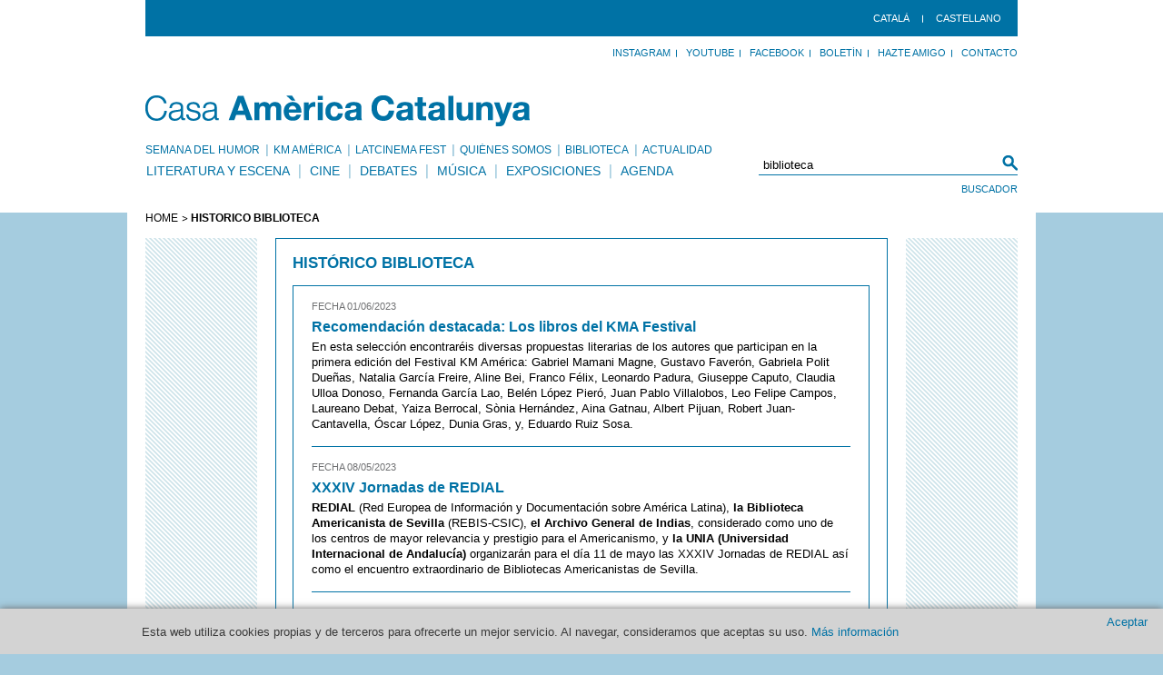

--- FILE ---
content_type: text/html; charset=UTF-8
request_url: https://americat.barcelona/es/cerca/3?type=biblioteca&mode=noticia
body_size: 6725
content:
<!DOCTYPE html PUBLIC "-//W3C//DTD XHTML 1.0 Transitional//EN" "http://www.w3.org/TR/xhtml1/DTD/xhtml1-transitional.dtd">
<html xmlns="http://www.w3.org/1999/xhtml"
      xmlns:og="http://ogp.me/ns#"
      xmlns:fb="http://www.facebook.com/2008/fbml">
<head>
		<meta http-equiv="Content-Type" content="text/html; charset=UTF-8" />
		<title>Búsqueda - Casa Amèrica Catalunya</title>
		<link media="all" rel="stylesheet" type="text/css" href="/css/all.css?v=171" />
		<link media="all" rel="stylesheet" type="text/css" href="/css/front-edit.css" />
		<link rel="stylesheet" type="text/css" href="/css/cookies.css?v=892432681" media="all">
		<link rel="shortcut icon" href="/favicon.ico"/>
		<script type="text/javascript" src="/js/jquery-1.6.4.min.js"></script>
		<script type="text/javascript" src="/js/jquery.main.js?w=1810476062"></script>
		<script type="text/javascript" src="/js/front-edit.js"></script>
		<script type="text/javascript" src="/js/utils.js"></script>
		
		<meta property="og:site_name" content="Casa Amèrica Catalunya"/>
<meta property="og:title" content="Búsqueda - Casa Amèrica Catalunya"/>
<meta property="og:url" content="http://americat.barcelona/es/cerca/3?type=biblioteca&mode=noticia"/>
<meta property="og:type" content="website"/>

	<script type="text/javascript" src="/js/jquery.fancybox-1.3.4/jquery.fancybox-1.3.4.pack.js"></script>
	<script type="text/javascript" src="/js/jquery.fancybox-1.3.4/jquery.easing-1.3.pack.js"></script>
	<script type="text/javascript" src="/js/jquery.fancybox-1.3.4/jquery.mousewheel-3.0.4.pack.js"></script>
	
		
	<link rel="stylesheet" href="/js/jquery.fancybox-1.3.4/jquery.fancybox-1.3.4.css" type="text/css" media="screen" />
	<script type="text/javascript">
		$(document).ready(function() {

                        // COOKIES
                         $('a.close-cookies').click(function(evt) {
                        setCookie("cookie_law_accepted", 1, 365);
                        $('div.cookies_header').slideUp(400, function() {/*$('#wrapper').css({ 'margin-top':'50px' });*/});
                                evt.preventDefault();
                            });

                        function setCookie(c_name, value, exdays) {
                            var exdate = new Date();
                            exdate.setDate(exdate.getDate() + exdays);
                            var c_value = escape(value) + ((exdays == null) ? "" : "; expires="+exdate.toUTCString());
                            document.cookie=c_name + "=" + c_value;
                        }
                        // END COOKIES
			
			
			$("a.[rel='galeria']").fancybox({
				'transitionIn'	:	'elastic',
				'transitionOut':	'elastic',
				'speedIn'		:	600, 
				'speedOut'	:	200, 
				'overlayShow'	:	false,
				'titlePosition':	'over',
				'modal'		:	false,
				'overlayShow'	: 	true
			});
			
			$('.switcher li a').bind('click', function () {
				if($(this).attr('class') != 'active' && $('.switcher li a').length != 1) {
					toActive = $(this).html()-1;
					changeSlide(toActive);
					clearInterval(interval);
					interval= setval();
				}
				return false;
			});
			
			function setval() {
				return setInterval(function(){
					next = $('.switcher li a.active').html();
					if(next >= $('.switcher li a:last').html())
						next = 0;			
					changeSlide(next);
				}, 10000);
			}
			
			function changeSlide(toActive) {
				$('.switcher li a.active').removeClass('active');
				$('.switcher li a:eq('+toActive+')').addClass('active');
				
				$('.slider li.active').fadeOut(700).removeClass('active');
				$('.slider li:eq('+toActive+')').fadeIn(700).addClass('active');
				
			}
			
			if($('.switcher li a').length != 0)
				var interval= setval();
			
			$('.switcher li a:last').addClass('active');
			$('.slider li').hide();
			$('.slider li:last').addClass('active').show();
		});
		</script>
	    
	<script type="text/javascript">var switchTo5x=false;</script>
	<script type="text/javascript" src="http://w.sharethis.com/button/buttons.js"></script>
	<script type="text/javascript">stLight.options({publisher:'4622ab6c-1e32-4004-9c65-f12372aebc45'});</script>
	<!-- Global site tag (gtag.js) - Google Analytics -->
<script async src="https://www.googletagmanager.com/gtag/js?id=UA-155744480-1"></script>
<script>
  window.dataLayer = window.dataLayer || [];
  function gtag(){dataLayer.push(arguments);}
  gtag('js', new Date());

  gtag('config', 'UA-155744480-1');
</script>

</head>
<body class="w1">
                <div class="cookies_header">
            <div>
                <p>Esta web utiliza cookies propias y de terceros para ofrecerte un mejor servicio. Al navegar, consideramos que aceptas su uso. <a href="/nota-legal"> Más información</a></p>
            </div>
            <a title="Close" class="close-cookies">Aceptar</a>
        </div>
        	<div id="header">
		<div id="real_header">
			<div class="top">
				<ul class="menu">
					<li><a href="/ca/-2" title="Catalan" hreflang="ca">Català</a></li><li><a href="/es/-2" title="Español" hreflang="es">castellano</a></li>									</ul>
			</div>
			<div class="bar">
				<ul id="" class="panel"><li class="INSTAGRAM" ><a href="https://www.instagram.com/americatalunya/" >Instagram</a> </li><li class="YoutTube" ><a href="https://www.youtube.com/@americatalunya" >YouTube</a> </li><li class="" ><a href="https://www.facebook.com/americatalunya/" >Facebook</a> </li><li class="" ><a href="https://landing.mailerlite.com/webforms/landing/e8i3q2" >Boletín</a> </li><li class="" ><a href="http://www.americat.barcelona/es/carnet-amigo" target="_blank" >Hazte Amigo</a> </li><li class="" ><a href="/es/contacto" >Contacto</a> </li></ul>			</div>
			<h1 class="logo"><a href="/es">Casa America Catalunya</a></h1>
			<div class="header-holder">
				<form action="/es/cerca" class="search-form" method="post" >
					<fieldset>
						<div class="input-row">
							<input name="keyword" type="text" class="text-input" value="biblioteca" />
							<span class="decorate">&nbsp;</span>
						</div>
						<div class="row">
							<input type="submit" class="btn-search" value="Buscador" />
						</div>
					</fieldset>
				</form>
				<ul id="" class="add-nav"><li class="" ><a href="https://setmanahumor.americat.barcelona/es/" >Semana del Humor </a> </li><li class="" ><a href="https://kma.americat.barcelona/es/" >KM Amèrica</a> </li><li class="LATCINEMA FEST" ><a href="https://latcinemafest.americat.barcelona/es/" >LATcinema Fest</a> </li><li class="" ><a href="/es/quienes-somos" >Quiénes somos</a> </li><li class="" ><a href="/es/biblioteca" >Biblioteca</a> </li><li class="" ><a href="/es/actualidad" >actualidad</a> </li></ul>				<ul id="nav" class=""><li class="" ><a href="/es/literatura-y-escena" >Literatura y Escena</a> </li><li class="" ><a href="/es/cine" >Cine</a> </li><li class="" ><a href="/es/debates" >Debates</a> </li><li class="" ><a href="/es/musica" >Música</a> </li><li class="" ><a href="/es/exposiciones" >exposiciones</a> </li><li class="" ><a href="/es/agenda" >Agenda</a> </li></ul>			</div>
		</div>
	</div>
<div class="w1"><div id="wrapper">

	<ul class="breadcrumbs">
				<li><a href="/es">HOME</a></li>
				<li>HISTÓRICO BIBLIOTECA</li>
			</ul>	<div id="main" class="cerca">
		<div class="cerca">
			<div class="boxed white content">
					<div class="box-title">
						<strong>HISTÓRICO BIBLIOTECA<span></span></strong>
					</div>
					<div class="block">
						<ul class="post-list">
							<li>
				
				<div class="wrap">
					<div class="pre-title">
						<em class="date">FECHA 01/06/2023</em>
					</div>
					<div class="title"><h2><a href="/es/recomendacion-destacada--los-libros-del-kma-festival">Recomendación destacada: Los libros del KMA Festival</a> </h2></div>
					<div class="text">
						En esta selección encontraréis diversas propuestas literarias de los autores que participan en la primera edición del Festival KM América: Gabriel Mamani Magne, Gustavo Faverón, Gabriela Polit Dueñas, Natalia García Freire, Aline Bei, Franco Félix, Leonardo Padura, Giuseppe Caputo, Claudia Ulloa Donoso, Fernanda García Lao, Belén López Pieró, Juan Pablo Villalobos, Leo Felipe Campos, Laureano Debat, Yaiza Berrocal, Sònia Hernández, Aina Gatnau, Albert Pijuan, Robert Juan-Cantavella, Óscar López, Dunia Gras, y, Eduardo Ruiz Sosa.
					</div>
				</div>
			</li><li>
				
				<div class="wrap">
					<div class="pre-title">
						<em class="date">FECHA 08/05/2023</em>
					</div>
					<div class="title"><h2><a href="/es/xxxiv-jornadas-de-redial">XXXIV Jornadas de REDIAL</a> </h2></div>
					<div class="text">
						<strong>REDIAL</strong> (Red Europea de Información y Documentación sobre América Latina), <strong>la Biblioteca Americanista de Sevilla</strong> (REBIS-CSIC), <strong>el Archivo General de Indias</strong>, considerado como uno de los centros de mayor relevancia y prestigio para el Americanismo, y <strong>la UNIA (Universidad Internacional de Andalucía)</strong> organizarán para el día 11 de mayo las XXXIV Jornadas de REDIAL así como el encuentro extraordinario de Bibliotecas Americanistas de Sevilla.
					</div>
				</div>
			</li><li>
				
				<div class="wrap">
					<div class="pre-title">
						<em class="date">FECHA 11/04/2023</em>
					</div>
					<div class="title"><h2><a href="/es/la-biblioteca-informa--visitas-en-casa-america-catalunya">La Biblioteca informa: Visitas en Casa Amèrica Catalunya</a> </h2></div>
					<div class="text">
						Esta semana nos han visitado <strong>Juan Camilo Morales</strong>, <strong>Daniel Bravo Andrade</strong>, y <strong>Carlos Ospina</strong> de la nueva editorial bogotana, <a href="https://www.editorialzaino.com/"><strong>Zaíno</strong></a>. Zaíno, nace en 2022, como una editorial independiente creada por escritores con el objetivo de dar voz a nuevos escritores latinoamericanos. Nos han presentado sus proyectos, con el hilo conductor de una literatura que hace sentir, que invita a pensar, pero sobre todo que no deje a nadie indiferente.<br />
<br />

					</div>
				</div>
			</li><li>
				
				<div class="wrap">
					<div class="pre-title">
						<em class="date">FECHA 29/03/2023</em>
					</div>
					<div class="title"><h2><a href="/es/la-biblioteca-recomienda--novedades-editoriales-en-la-biblioteca">La Biblioteca recomienda: Novedades editoriales</a> </h2></div>
					<div class="text">
						Para los amantes de las novedades editoriales, abril llega a la biblioteca cargado de nuevos títulos. Encabeza las recomendaciones del mes, <strong>Jaime Bayly</strong> con <em>Los Genios</em>, <strong>Paul Auster</strong> y <strong>Spencer Ostrander</strong> colaboran en <em>Un país bañado en sangre</em>, <strong>Colombina Parra</strong> nos obsequia con <em>Otro tipo de música</em>, y con <em>Este vacío que hierve</em>, <strong>Jorge Comensal</strong> Cierra la selección.
					</div>
				</div>
			</li><li>
				
				<div class="wrap">
					<div class="pre-title">
						<em class="date">FECHA 28/02/2023</em>
					</div>
					<div class="title"><h2><a href="/es/la-biblioteca-recomienda--libros-que-dan-la-talla">La Biblioteca recomienda: Libros que dan la talla</a> </h2></div>
					<div class="text">
						En la selección de este mes hemos escogido cuatro lecturas intensas para quedarse en casa aislados del frío. Obras de no ficción que nos sumergirán en hechos históricos de América y de España, de la mano de <strong>Carrie Gibson</strong>,  <strong>Manuel Aznar</strong> y <strong>José Ramón López</strong>; en la relación del Norte con el Sur de América con <strong>Jorge Majfud</strong>, y también, ponernos al día en activismo artístico con el colectivo <strong>Red Conceptualismos del Sur</strong>.
					</div>
				</div>
			</li><li>
				
				<div class="wrap">
					<div class="pre-title">
						<em class="date">FECHA 31/01/2023</em>
					</div>
					<div class="title"><h2><a href="/es/recomendaciones-destacadas--fenomenos-singulares">La Biblioteca recomienda: Fenómenos Singulares</a> </h2></div>
					<div class="text">
						Os presentamos algunas novedades de la Biblioteca que queremos destacar por su singularidad: un cómic de humor francés a la mexicana, <em>En Pie los muertos</em>, de <strong>Frantz</strong> <strong>Duchazeau</strong>; la primera novela de un poeta consagrado, <em>Efímera</em>, de <strong>Bruno</strong> <strong>Montané Krebs</strong>; la biografía de un juez kichwa, <em>Apuko</em>, de <strong>Juan Ignacio</strong> <strong>Robles</strong> y <strong>Alfredo</strong> <strong>Toaquiza</strong>; una aproximación a la literatura a partir de la historia de los mapas, <em>Leyendas de los mapas</em>, de <strong>Pedro</strong> <strong>García Martín</strong>; y para cerrar la selección, el poemario infrarrealista, <em>Ala prístina</em> de <strong>Mara</strong> <strong>Larrosa</strong>.
					</div>
				</div>
			</li><li>
				
				<div class="wrap">
					<div class="pre-title">
						<em class="date">FECHA 16/01/2023</em>
					</div>
					<div class="title"><h2><a href="/es/recomendacion-destacada--no-espero-hacer-ese-viaje-de-alejandro-gaviria">Recomendación destacada de la Biblioteca: ‘No espero hacer ese viaje’, de Alejandro Gaviria</a> </h2></div>
					<div class="text">
						Empezamos las recomendaciones del año con el último libro de Alejandro Gaviria, escrito poco tiempo antes de ser nombrado Ministro de Educación del actual gobierno colombiano. El autor hace una reflexión sobre el presente a partir de los hechos y la época vividos por Stefan Zweig, humanista austríaco cuya obra fue prohibida por el régimen nazi, y destaca la importancia del humanismo en tiempos convulsos.
					</div>
				</div>
			</li><li>
				
				<div class="wrap">
					<div class="pre-title">
						<em class="date">FECHA 20/12/2022</em>
					</div>
					<div class="title"><h2><a href="/es/los-libros-mas-prestados-de-2022">Los libros más prestados de 2022</a> </h2></div>
					<div class="text">
						El final del año es tiempo de listas: las canciones más escuchadas, la cronología de viajes, los lugares más visitados, la lista de invitados, la lista de los buenos propósitos... <br />
<br />
Queremos compartir con vosotros nuestra lista de libros, tanto de ficción como de no ficción, más prestados en la Biblioteca durante este año. Lideran este ranking dos autoras: la argentina Selva Almada y la uruguaya Cristina Peri Rossi.
					</div>
				</div>
			</li><li>
				
				<div class="wrap">
					<div class="pre-title">
						<em class="date">FECHA 05/12/2022</em>
					</div>
					<div class="title"><h2><a href="/es/recomendaciones-destacadas-diciembre--sin-ficcion-una-propuesta-alternativa">'Sin ficción', una propuesta alternativa de la Biblioteca</a> </h2></div>
					<div class="text">
						La Biblioteca de Casa Amèrica Catalunya os propone una selección con los pies en el suelo donde podéis encontrar un estudio sobre las mujeres muralistas mexicanas del siglo pasado; crónicas diversas contra el cinismo en pleno siglo XXI; una revisión de la historia de México escrita a tres manos, y el universo de la escritora y periodista argentina Mariana Enriquez a través de sus artículos. 
					</div>
				</div>
			</li><li>
				
				<div class="wrap">
					<div class="pre-title">
						<em class="date">FECHA 10/11/2022</em>
					</div>
					<div class="title"><h2><a href="/es/recomendacion-destacada--oficios-ancestrales--relatos-andinos-del-desierto-de-atacama-y-de-los-andes">‘Oficios ancestrales: Relatos andinos del desierto de Atacama y de los Andes’</a> </h2></div>
					<div class="text">
						La <a href="https://caserta.cl/">Fundación Caserta</a> ha donado para el fondo de la Biblioteca una colección divulgativa sobre los oficios ancestrales de los pueblos originarios. Cada volumen contiene el testimonio personal de los propios cultores y cultoras lickamantay y quechua.<br />
<br />
Francisca Cortés Solari, presidenta de la Fundación, y Daniela Díaz Mourgues, historiadora y periodista, son las responsables del proyecto que tiene como objetivo dejar constancia, a la vez que honrar la historia y la memoria de los pueblos originarios.<br />
<br />
La investigación se inició en 2017, recogiendo de primera mano la voz y la experiencia de cada cultor y cultora para la elaboración de los textos.
					</div>
				</div>
			</li>
						</ul>
						<div class="paging">
							<a class="prev" title="Página " href="/es/cerca/2?type=biblioteca&mode=noticia">Anterior</a><a class="next" title="Página " href="/es/cerca/4?type=biblioteca&mode=noticia">Siguiente</a><ul><li><a title="Página 1" href="/es/cerca/1?type=biblioteca&mode=noticia">1</a></li><li><a title="Página 2" href="/es/cerca/2?type=biblioteca&mode=noticia">2</a></li><li class="selected"><strong>3</strong></li><li><a title="Página 4" href="/es/cerca/4?type=biblioteca&mode=noticia">4</a></li><li><a title="Página 5" href="/es/cerca/5?type=biblioteca&mode=noticia">5</a></li><li><a title="Página 6" href="/es/cerca/6?type=biblioteca&mode=noticia">6</a></li><li><a title="Página 7" href="/es/cerca/7?type=biblioteca&mode=noticia">7</a></li><li><a title="Página 8" href="/es/cerca/8?type=biblioteca&mode=noticia">8</a></li><li><a title="Página 9" href="/es/cerca/9?type=biblioteca&mode=noticia">9</a></li><li>...</li><li><a title="Página 18" href="/es/cerca/18?type=biblioteca&mode=noticia">18</a></li><li><a title="Página 19" href="/es/cerca/19?type=biblioteca&mode=noticia">19</a></li></ul>
						</div>
					</div>
				</div>		</div>
	</div>		<div id="footer">
			<div class="footer-holder ">
                            <ul class="panel" style="margin: 21px -21px 0 0;">
                                <li><a href="/mapa-web-es" >MAPA WEB</a></li>
                                <li><a href="/nota-legal" >NOTA LEGAL</a></li>
                                <li><a href="/donde-estamos" ></a></li>
				<li><a href="/contacto" ></a></li><li></li>
                            </ul>
                                <a href="/es" class="footer-logo">Casa America Catalunya</a>
				<address>C/CÒRSEGA 299, ENTRESUELO. 08008 BARCELONA</address>
			</div>
			<div class="footer-frame">
				<ul id="" class="social-networks"><li class="" ><a href="" ></a> </li></ul>				<p class="copyfooter" style="margin-top: 7px;">PATRONATO DE LA FUNDACIÓN CASA AMÈRICA CATALUNYA</p><ul id="" class="partners"><li class="" ><a href="http://www.bcn.cat/" target="_blank" ><img src="/uploads/20160504/Aj.BCN2016.131X34.jpg" alt="" id="" class=""   /></a> </li><li class="" ><a href="http://www.gencat.cat/" target="_blank" ><img src="/uploads/20111115/GenCat_color_34.jpg" alt="" id="" class=""   /></a> </li><li class="" ><a href="http://www.aecid.es/es/" target="_blank" ><img src="/uploads/20250110/Cooperacinin_espan_ola_logo_34_px.png" alt="" id="" class=""   /></a> </li><li class="" ><a href="" ><img src="/uploads/20250110/Marca_DB_positiu_horitzontal_34_px.png" alt="" id="" class=""   /></a> </li></ul>                			</div>
		</div>
	</div>
		<script type="text/javascript">
	  var gaJsHost = (("https:" == document.location.protocol) ? "https://ssl." : "http://www.");
	  document.write(unescape("%3Cscript src='" + gaJsHost + "google-analytics.com/ga.js' type='text/javascript'%3E%3C/script%3E"));
	</script>
	<script type="text/javascript">
	  var pageTracker = _gat._getTracker("UA-5496098-1");
	  pageTracker._initData();
	  pageTracker._trackPageview();
	  
	  jQuery(document).ready(function() {

		$(".video").click(function() {
			$.fancybox({
				'padding'		: 0,
				'autoScale'		: false,
				'transitionIn'	: 'none',
				'transitionOut'	: 'none',
				'title'			: this.title,
				'width'			: 640,
				'height'		: 385,
				'href'			: this.href.replace(new RegExp("watch\\?v=", "i"), 'v/'),
				'type'			: 'swf',
				'swf'			: {
				'wmode'				: 'transparent',
				'allowfullscreen'	: 'true'
				}
			});
	
			return false;
		});
	});
	</script>
</body>
</html>
